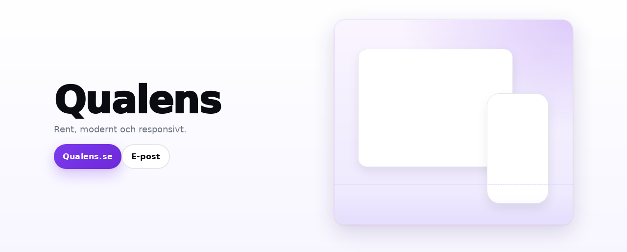

--- FILE ---
content_type: text/html; charset=UTF-8
request_url: https://swehorison.se/sample-page/
body_size: 1609
content:
<!DOCTYPE html>
<html lang="sv">
<head>
  <meta charset="UTF-8" />
  <meta name="viewport" content="width=device-width, initial-scale=1" />
  <title>Qualens</title>
  <style>
    :root{
      --violet: #6d28d9;
      --violet-600:#7c3aed;
      --violet-700:#5b21b6;
      --ink:#0b0b12;
      --muted:#6b7280;
      --bg-start:#ffffff;
      --bg-end:#f5f3ff;
      --radius: 22px;
    }
    *{box-sizing:border-box}
    html,body{height:100%}
    body{
      margin:0;
      font-family: ui-sans-serif, system-ui, -apple-system, Segoe UI, Roboto, Helvetica, Arial;
      color:var(--ink);
      background: linear-gradient(180deg, var(--bg-start), var(--bg-end));
    }

    .wrap{
      max-width: 1100px;
      margin: 0 auto;
      padding: 40px 20px 56px;
      min-height: 100dvh;
      display:grid;
      grid-template-columns: 1.05fr .95fr;
      gap: 32px;
      align-items:center;
    }

    h1{
      font-size: clamp(40px, 6vw, 84px);
      line-height:.95;margin: 16px 0 12px;
      font-weight: 1000; letter-spacing:-.02em;
      color:var(--ink);
    }
    .lead{color:var(--muted);max-width:56ch;margin:0 0 20px;font-size:clamp(16px,1.4vw,18px)}

    .ctas{display:flex;flex-wrap:wrap;gap:12px;margin-top:18px}
    .btn{appearance:none;border:0;cursor:pointer;text-decoration:none;
      display:inline-flex;align-items:center;justify-content:center;gap:10px;
      padding:14px 18px;border-radius:999px;font-weight:900;letter-spacing:.2px;font-size:16px}
    .btn-primary{color:#fff;background:linear-gradient(135deg,var(--violet-600),var(--violet));
      box-shadow:0 12px 28px rgba(124,58,237,.28),0 2px 6px rgba(0,0,0,.06)}
    .btn-ghost{color:var(--ink);background:#fff;border:2px solid #e5e7eb}

    .mock{
      background: radial-gradient(120% 90% at 100% 0%, rgba(124,58,237,.22), transparent 60%),
                  linear-gradient(180deg, #faf5ff, #ede9fe);
      border-radius: var(--radius); padding: 28px; position:relative; min-height: 420px;
      border:1px solid #e9d5ff; box-shadow:0 14px 44px rgba(45,18,90,.16),0 2px 4px rgba(0,0,0,.06)
    }
    .screen{position:absolute;background:#fff;border:1px solid #e5e7eb;box-shadow:0 10px 22px rgba(0,0,0,.08);border-radius:18px}
    .screen.desktop{width:65%;height:58%;top:14%;left:10%}
    .screen.mobile{width:26%;height:54%;bottom:10%;right:10%;border-radius:26px}
    .screen::after{content:"";position:absolute;inset:0;border-radius:inherit;background:linear-gradient(180deg,rgba(109,40,217,.06),rgba(109,40,217,0))}
    .scrub{position:absolute;left:0;right:0;bottom:0;height:82px;border-top:1px dashed #e9d5ff;background:linear-gradient(0deg,rgba(124,58,237,.06),transparent 80%);
      border-bottom-left-radius:var(--radius);border-bottom-right-radius:var(--radius)}

    @media (max-width: 900px){
      .wrap{grid-template-columns: 1fr; padding-top: 28px}
      .mock{order:-1; min-height: 360px}
    }
  </style>
</head>
<body>
  <main class="wrap">
    <section>
      <h1>Qualens</h1>
      <p class="lead">Rent, modernt och responsivt.</p>
      <div class="ctas">
        <a class="btn btn-primary" href="https://qualens.se" target="_blank" rel="noopener">Qualens.se</a>
        <a class="btn btn-ghost" href="https://swehorison.se/roundcube" target="_blank" rel="noopener">E‑post</a>
      </div>
    </section>

    <aside class="mock" aria-hidden="true">
      <div class="screen desktop"></div>
      <div class="screen mobile"></div>
      <div class="scrub"></div>
    </aside>
  </main>
<script defer src="https://static.cloudflareinsights.com/beacon.min.js/vcd15cbe7772f49c399c6a5babf22c1241717689176015" integrity="sha512-ZpsOmlRQV6y907TI0dKBHq9Md29nnaEIPlkf84rnaERnq6zvWvPUqr2ft8M1aS28oN72PdrCzSjY4U6VaAw1EQ==" data-cf-beacon='{"version":"2024.11.0","token":"6132635f90ef48408e0158d879ab0ada","r":1,"server_timing":{"name":{"cfCacheStatus":true,"cfEdge":true,"cfExtPri":true,"cfL4":true,"cfOrigin":true,"cfSpeedBrain":true},"location_startswith":null}}' crossorigin="anonymous"></script>
</body>
</html>
